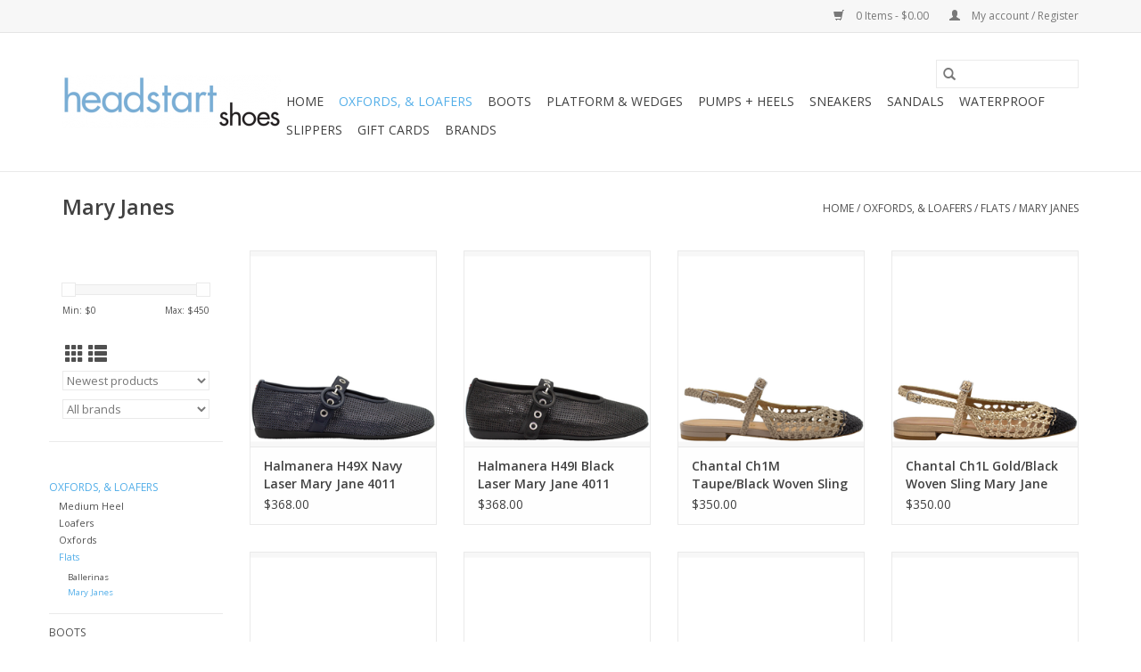

--- FILE ---
content_type: text/html;charset=utf-8
request_url: https://www.headstartshoes.com/oxfords-loafers/flats/mary-janes/
body_size: 8358
content:
<!DOCTYPE html>
<html lang="en">
  <head>
    <meta charset="utf-8"/>
<!-- [START] 'blocks/head.rain' -->
<!--

  (c) 2008-2026 Lightspeed Netherlands B.V.
  http://www.lightspeedhq.com
  Generated: 21-01-2026 @ 15:17:54

-->
<link rel="canonical" href="https://www.headstartshoes.com/oxfords-loafers/flats/mary-janes/"/>
<link rel="alternate" href="https://www.headstartshoes.com/index.rss" type="application/rss+xml" title="New products"/>
<meta name="robots" content="noodp,noydir"/>
<meta property="og:url" content="https://www.headstartshoes.com/oxfords-loafers/flats/mary-janes/?source=facebook"/>
<meta property="og:site_name" content="Head Start Shoes"/>
<meta property="og:title" content="Mary Janes"/>
<meta property="og:description" content="High-end Italian designer footwear in unique styles, offered in a modern boutique setting"/>
<!--[if lt IE 9]>
<script src="https://cdn.shoplightspeed.com/assets/html5shiv.js?2025-02-20"></script>
<![endif]-->
<!-- [END] 'blocks/head.rain' -->
    <title>Mary Janes - Head Start Shoes</title>
    <meta name="description" content="High-end Italian designer footwear in unique styles, offered in a modern boutique setting" />
    <meta name="keywords" content="Mary, Janes, head start shoes, head start, italian shoes, italian footwear, italian boots, italian women&#039;s shoes, philadelphia shoe stores, philadelphia shoes, philadelphia boots, high quality shoes, leather shoes, leather boots, ChieMihara, Ixos, Of" />
    <meta http-equiv="X-UA-Compatible" content="IE=edge,chrome=1">
    <meta name="viewport" content="width=device-width, initial-scale=1.0">
    <meta name="apple-mobile-web-app-capable" content="yes">
    <meta name="apple-mobile-web-app-status-bar-style" content="black">

    <link rel="shortcut icon" href="https://cdn.shoplightspeed.com/shops/642501/themes/3581/v/159588/assets/favicon.ico?20210107202504" type="image/x-icon" />
    <link href='//fonts.googleapis.com/css?family=Open%20Sans:400,300,600' rel='stylesheet' type='text/css'>
    <link href='//fonts.googleapis.com/css?family=Open%20Sans:400,300,600' rel='stylesheet' type='text/css'>
    <link rel="shortcut icon" href="https://cdn.shoplightspeed.com/shops/642501/themes/3581/v/159588/assets/favicon.ico?20210107202504" type="image/x-icon" />
    <link rel="stylesheet" href="https://cdn.shoplightspeed.com/shops/642501/themes/3581/assets/bootstrap-min.css?2021071120321020200921071828" />
    <link rel="stylesheet" href="https://cdn.shoplightspeed.com/shops/642501/themes/3581/assets/style.css?2021071120321020200921071828" />
    <link rel="stylesheet" href="https://cdn.shoplightspeed.com/shops/642501/themes/3581/assets/settings.css?2021071120321020200921071828" />
    <link rel="stylesheet" href="https://cdn.shoplightspeed.com/assets/gui-2-0.css?2025-02-20" />
    <link rel="stylesheet" href="https://cdn.shoplightspeed.com/assets/gui-responsive-2-0.css?2025-02-20" />
    <link rel="stylesheet" href="https://cdn.shoplightspeed.com/shops/642501/themes/3581/assets/custom.css?2021071120321020200921071828" />
    
    <script src="https://cdn.shoplightspeed.com/assets/jquery-1-9-1.js?2025-02-20"></script>
    <script src="https://cdn.shoplightspeed.com/assets/jquery-ui-1-10-1.js?2025-02-20"></script>

    <script type="text/javascript" src="https://cdn.shoplightspeed.com/shops/642501/themes/3581/assets/global.js?2021071120321020200921071828"></script>
		<script type="text/javascript" src="https://cdn.shoplightspeed.com/shops/642501/themes/3581/assets/bootstrap-min.js?2021071120321020200921071828"></script>
    <script type="text/javascript" src="https://cdn.shoplightspeed.com/shops/642501/themes/3581/assets/jcarousel.js?2021071120321020200921071828"></script>
    <script type="text/javascript" src="https://cdn.shoplightspeed.com/assets/gui.js?2025-02-20"></script>
    <script type="text/javascript" src="https://cdn.shoplightspeed.com/assets/gui-responsive-2-0.js?2025-02-20"></script>

    <script type="text/javascript" src="https://cdn.shoplightspeed.com/shops/642501/themes/3581/assets/share42.js?2021071120321020200921071828"></script>

    <!--[if lt IE 9]>
    <link rel="stylesheet" href="https://cdn.shoplightspeed.com/shops/642501/themes/3581/assets/style-ie.css?2021071120321020200921071828" />
    <![endif]-->
    <link rel="stylesheet" media="print" href="https://cdn.shoplightspeed.com/shops/642501/themes/3581/assets/print-min.css?2021071120321020200921071828" />
  </head>
  <body>
    <header>
  <div class="topnav">
    <div class="container">
      
      <div class="right">
        <span role="region" aria-label="Cart">
          <a href="https://www.headstartshoes.com/cart/" title="Cart" class="cart">
            <span class="glyphicon glyphicon-shopping-cart"></span>
            0 Items - $0.00
          </a>
        </span>
        <span>
          <a href="https://www.headstartshoes.com/account/" title="My account" class="my-account">
            <span class="glyphicon glyphicon-user"></span>
                        	My account / Register
                      </a>
        </span>
      </div>
    </div>
  </div>

  <div class="navigation container">
    <div class="align">
      <div class="burger">
        <button type="button" aria-label="Open menu">
          <img src="https://cdn.shoplightspeed.com/shops/642501/themes/3581/assets/hamburger.png?20210623201049" width="32" height="32" alt="Menu">
        </button>
      </div>

              <div class="vertical logo">
          <a href="https://www.headstartshoes.com/" title="High-end Italian designer footwear">
            <img src="https://cdn.shoplightspeed.com/shops/642501/themes/3581/v/159588/assets/logo.png?20210107202504" alt="High-end Italian designer footwear" />
          </a>
        </div>
      
      <nav class="nonbounce desktop vertical">
        <form action="https://www.headstartshoes.com/search/" method="get" id="formSearch" role="search">
          <input type="text" name="q" autocomplete="off" value="" aria-label="Search" />
          <button type="submit" class="search-btn" title="Search">
            <span class="glyphicon glyphicon-search"></span>
          </button>
        </form>
        <ul region="navigation" aria-label=Navigation menu>
          <li class="item home ">
            <a class="itemLink" href="https://www.headstartshoes.com/">Home</a>
          </li>
          
                    	<li class="item sub active">
              <a class="itemLink" href="https://www.headstartshoes.com/oxfords-loafers/" title=" Oxfords, &amp; Loafers">
                 Oxfords, &amp; Loafers
              </a>
                            	<span class="glyphicon glyphicon-play"></span>
                <ul class="subnav">
                                      <li class="subitem">
                      <a class="subitemLink" href="https://www.headstartshoes.com/oxfords-loafers/medium-heel/" title="Medium Heel">Medium Heel</a>
                                          </li>
                	                    <li class="subitem">
                      <a class="subitemLink" href="https://www.headstartshoes.com/oxfords-loafers/loafers/" title="Loafers">Loafers</a>
                                              <ul class="subnav">
                                                      <li class="subitem">
                              <a class="subitemLink" href="https://www.headstartshoes.com/oxfords-loafers/loafers/loafer-medium-heel/" title="Loafer Medium Heel">Loafer Medium Heel</a>
                            </li>
                                                  </ul>
                                          </li>
                	                    <li class="subitem">
                      <a class="subitemLink" href="https://www.headstartshoes.com/oxfords-loafers/oxfords/" title="Oxfords">Oxfords</a>
                                              <ul class="subnav">
                                                      <li class="subitem">
                              <a class="subitemLink" href="https://www.headstartshoes.com/oxfords-loafers/oxfords/oxford-tread-sole/" title="Oxford Tread Sole">Oxford Tread Sole</a>
                            </li>
                                                  </ul>
                                          </li>
                	                    <li class="subitem">
                      <a class="subitemLink" href="https://www.headstartshoes.com/oxfords-loafers/flats/" title="Flats">Flats</a>
                                              <ul class="subnav">
                                                      <li class="subitem">
                              <a class="subitemLink" href="https://www.headstartshoes.com/oxfords-loafers/flats/ballerinas/" title="Ballerinas">Ballerinas</a>
                            </li>
                                                      <li class="subitem">
                              <a class="subitemLink" href="https://www.headstartshoes.com/oxfords-loafers/flats/mary-janes/" title="Mary Janes">Mary Janes</a>
                            </li>
                                                  </ul>
                                          </li>
                	              	</ul>
                          </li>
                    	<li class="item sub">
              <a class="itemLink" href="https://www.headstartshoes.com/boots/" title="Boots">
                Boots
              </a>
                            	<span class="glyphicon glyphicon-play"></span>
                <ul class="subnav">
                                      <li class="subitem">
                      <a class="subitemLink" href="https://www.headstartshoes.com/boots/ankle-boots/" title="Ankle Boots">Ankle Boots</a>
                                          </li>
                	                    <li class="subitem">
                      <a class="subitemLink" href="https://www.headstartshoes.com/boots/mid-calf-boots/" title="Mid-Calf Boots">Mid-Calf Boots</a>
                                          </li>
                	                    <li class="subitem">
                      <a class="subitemLink" href="https://www.headstartshoes.com/boots/lace-up-boots/" title="Lace up boots ">Lace up boots </a>
                                          </li>
                	                    <li class="subitem">
                      <a class="subitemLink" href="https://www.headstartshoes.com/boots/knee-boots/" title="Knee Boots">Knee Boots</a>
                                          </li>
                	                    <li class="subitem">
                      <a class="subitemLink" href="https://www.headstartshoes.com/boots/chelsea-boot/" title="Chelsea Boot">Chelsea Boot</a>
                                          </li>
                	                    <li class="subitem">
                      <a class="subitemLink" href="https://www.headstartshoes.com/boots/over-the-knee-boots/" title="Over The Knee Boots">Over The Knee Boots</a>
                                          </li>
                	                    <li class="subitem">
                      <a class="subitemLink" href="https://www.headstartshoes.com/boots/western-boots/" title="Western Boots">Western Boots</a>
                                          </li>
                	                    <li class="subitem">
                      <a class="subitemLink" href="https://www.headstartshoes.com/boots/tread-soles/" title="Tread Soles">Tread Soles</a>
                                          </li>
                	                    <li class="subitem">
                      <a class="subitemLink" href="https://www.headstartshoes.com/boots/kitten-heel-boots/" title="Kitten Heel Boots">Kitten Heel Boots</a>
                                          </li>
                	              	</ul>
                          </li>
                    	<li class="item sub">
              <a class="itemLink" href="https://www.headstartshoes.com/platform-wedges/" title="Platform &amp; Wedges">
                Platform &amp; Wedges
              </a>
                            	<span class="glyphicon glyphicon-play"></span>
                <ul class="subnav">
                                      <li class="subitem">
                      <a class="subitemLink" href="https://www.headstartshoes.com/platform-wedges/wedge/" title="Wedge">Wedge</a>
                                              <ul class="subnav">
                                                      <li class="subitem">
                              <a class="subitemLink" href="https://www.headstartshoes.com/platform-wedges/wedge/fisherman-wedge-sling-back/" title="Fisherman Wedge Sling Back">Fisherman Wedge Sling Back</a>
                            </li>
                                                      <li class="subitem">
                              <a class="subitemLink" href="https://www.headstartshoes.com/platform-wedges/wedge/buckled-wedge/" title="Buckled Wedge">Buckled Wedge</a>
                            </li>
                                                  </ul>
                                          </li>
                	                    <li class="subitem">
                      <a class="subitemLink" href="https://www.headstartshoes.com/platform-wedges/platform/" title="Platform">Platform</a>
                                              <ul class="subnav">
                                                      <li class="subitem">
                              <a class="subitemLink" href="https://www.headstartshoes.com/platform-wedges/platform/platform-loafers/" title="Platform Loafers">Platform Loafers</a>
                            </li>
                                                      <li class="subitem">
                              <a class="subitemLink" href="https://www.headstartshoes.com/platform-wedges/platform/platform-sandals/" title="Platform Sandals">Platform Sandals</a>
                            </li>
                                                      <li class="subitem">
                              <a class="subitemLink" href="https://www.headstartshoes.com/platform-wedges/platform/platform-mules/" title="Platform Mules">Platform Mules</a>
                            </li>
                                                      <li class="subitem">
                              <a class="subitemLink" href="https://www.headstartshoes.com/platform-wedges/platform/platform-ankle-boots/" title="Platform Ankle Boots">Platform Ankle Boots</a>
                            </li>
                                                  </ul>
                                          </li>
                	                    <li class="subitem">
                      <a class="subitemLink" href="https://www.headstartshoes.com/platform-wedges/flatform/" title="Flatform">Flatform</a>
                                          </li>
                	              	</ul>
                          </li>
                    	<li class="item sub">
              <a class="itemLink" href="https://www.headstartshoes.com/pumps-heels/" title="Pumps + Heels">
                Pumps + Heels
              </a>
                            	<span class="glyphicon glyphicon-play"></span>
                <ul class="subnav">
                                      <li class="subitem">
                      <a class="subitemLink" href="https://www.headstartshoes.com/pumps-heels/mary-janes/" title="Mary Janes">Mary Janes</a>
                                          </li>
                	                    <li class="subitem">
                      <a class="subitemLink" href="https://www.headstartshoes.com/pumps-heels/low-heel/" title="Low Heel ">Low Heel </a>
                                          </li>
                	                    <li class="subitem">
                      <a class="subitemLink" href="https://www.headstartshoes.com/pumps-heels/mid-heel/" title="Mid Heel">Mid Heel</a>
                                          </li>
                	                    <li class="subitem">
                      <a class="subitemLink" href="https://www.headstartshoes.com/pumps-heels/sling-back/" title="Sling Back">Sling Back</a>
                                          </li>
                	                    <li class="subitem">
                      <a class="subitemLink" href="https://www.headstartshoes.com/pumps-heels/high-heel/" title="High Heel">High Heel</a>
                                          </li>
                	                    <li class="subitem">
                      <a class="subitemLink" href="https://www.headstartshoes.com/pumps-heels/kitten-heel-pumps/" title="Kitten Heel Pumps">Kitten Heel Pumps</a>
                                          </li>
                	              	</ul>
                          </li>
                    	<li class="item">
              <a class="itemLink" href="https://www.headstartshoes.com/sneakers/" title="Sneakers">
                Sneakers
              </a>
                          </li>
                    	<li class="item sub">
              <a class="itemLink" href="https://www.headstartshoes.com/sandals/" title="Sandals">
                Sandals
              </a>
                            	<span class="glyphicon glyphicon-play"></span>
                <ul class="subnav">
                                      <li class="subitem">
                      <a class="subitemLink" href="https://www.headstartshoes.com/sandals/medium-heel-sandal/" title="Medium Heel Sandal">Medium Heel Sandal</a>
                                              <ul class="subnav">
                                                      <li class="subitem">
                              <a class="subitemLink" href="https://www.headstartshoes.com/sandals/medium-heel-sandal/fisherman/" title="Fisherman">Fisherman</a>
                            </li>
                                                  </ul>
                                          </li>
                	                    <li class="subitem">
                      <a class="subitemLink" href="https://www.headstartshoes.com/sandals/mules/" title="Mules">Mules</a>
                                              <ul class="subnav">
                                                      <li class="subitem">
                              <a class="subitemLink" href="https://www.headstartshoes.com/sandals/mules/mule-with-heel/" title="Mule With Heel">Mule With Heel</a>
                            </li>
                                                  </ul>
                                          </li>
                	                    <li class="subitem">
                      <a class="subitemLink" href="https://www.headstartshoes.com/sandals/flat-sandal/" title="Flat Sandal">Flat Sandal</a>
                                              <ul class="subnav">
                                                      <li class="subitem">
                              <a class="subitemLink" href="https://www.headstartshoes.com/sandals/flat-sandal/ankle-strap-sandal/" title="Ankle Strap Sandal">Ankle Strap Sandal</a>
                            </li>
                                                      <li class="subitem">
                              <a class="subitemLink" href="https://www.headstartshoes.com/sandals/flat-sandal/footbed-sandal/" title="Footbed Sandal">Footbed Sandal</a>
                            </li>
                                                      <li class="subitem">
                              <a class="subitemLink" href="https://www.headstartshoes.com/sandals/flat-sandal/slingback-sandal/" title="Slingback Sandal">Slingback Sandal</a>
                            </li>
                                                      <li class="subitem">
                              <a class="subitemLink" href="https://www.headstartshoes.com/sandals/flat-sandal/fisherman/" title="Fisherman">Fisherman</a>
                            </li>
                                                  </ul>
                                          </li>
                	                    <li class="subitem">
                      <a class="subitemLink" href="https://www.headstartshoes.com/sandals/gladiator/" title="Gladiator">Gladiator</a>
                                          </li>
                	                    <li class="subitem">
                      <a class="subitemLink" href="https://www.headstartshoes.com/sandals/tread-sole-sandal/" title="Tread Sole Sandal">Tread Sole Sandal</a>
                                          </li>
                	              	</ul>
                          </li>
                    	<li class="item">
              <a class="itemLink" href="https://www.headstartshoes.com/waterproof/" title="Waterproof">
                Waterproof
              </a>
                          </li>
                    	<li class="item">
              <a class="itemLink" href="https://www.headstartshoes.com/slippers/" title="Slippers">
                Slippers
              </a>
                          </li>
          
                    <li class="item">
            <a class="itemLink" href="https://www.headstartshoes.com/giftcard/" title="Gift cards">Gift cards</a>
          </li>
          
          
                    	          		<li class="footerbrands item">
                <a class="itemLink" href="https://www.headstartshoes.com/brands/" title="Brands">
                  Brands
                </a>
          		</li>
          	          
                  </ul>

        <span class="glyphicon glyphicon-remove"></span>
      </nav>
    </div>
  </div>
</header>

    <div class="wrapper">
      <div class="container content" role="main">
                <div class="page-title row">
  <div class="col-sm-6 col-md-6">
    <h1>Mary Janes</h1>
  </div>
  <div class="col-sm-6 col-md-6 breadcrumbs text-right" role="nav" aria-label="Breadcrumbs">
  <a href="https://www.headstartshoes.com/" title="Home">Home</a>

      / <a href="https://www.headstartshoes.com/oxfords-loafers/" > Oxfords, &amp; Loafers</a>
      / <a href="https://www.headstartshoes.com/oxfords-loafers/flats/" >Flats</a>
      / <a href="https://www.headstartshoes.com/oxfords-loafers/flats/mary-janes/" aria-current="true">Mary Janes</a>
  </div>

  </div>
<div class="products row">
  <div class="col-md-2 sidebar" role="complementary">
    <div class="row sort">
      <form action="https://www.headstartshoes.com/oxfords-loafers/flats/mary-janes/" method="get" id="filter_form" class="col-xs-12 col-sm-12">
        <input type="hidden" name="mode" value="grid" id="filter_form_mode" />
        <input type="hidden" name="limit" value="24" id="filter_form_limit" />
        <input type="hidden" name="sort" value="newest" id="filter_form_sort" />
        <input type="hidden" name="max" value="450" id="filter_form_max" />
        <input type="hidden" name="min" value="0" id="filter_form_min" />

        <div class="price-filter" aria-hidden="true">
          <div class="sidebar-filter-slider">
            <div id="collection-filter-price"></div>
          </div>
          <div class="price-filter-range clear">
            <div class="min">Min: $<span>0</span></div>
            <div class="max">Max: $<span>450</span></div>
          </div>
        </div>

        <div class="modes hidden-xs hidden-sm">
          <a href="?mode=grid" aria-label="Grid view"><i class="glyphicon glyphicon-th" role="presentation"></i></a>
          <a href="?mode=list" aria-label="List view"><i class="glyphicon glyphicon-th-list" role="presentation"></i></a>
        </div>

        <select name="sort" onchange="$('#formSortModeLimit').submit();" aria-label="Sort by">
                    	<option value="default">Default</option>
                    	<option value="popular">Popularity</option>
                    	<option value="newest" selected="selected">Newest products</option>
                    	<option value="lowest">Lowest price</option>
                    	<option value="highest">Highest price</option>
                    	<option value="asc">Name ascending</option>
                    	<option value="desc">Name descending</option>
                  </select>

                  <select name="brand" aria-label="Filter by Brand">
                        	<option value="0" selected="selected">All brands</option>
                        	<option value="3758736">Chantal</option>
                        	<option value="2100566">Halmanera</option>
                        	<option value="2100561">MaraBini</option>
                        	<option value="2100552">Moma</option>
                        	<option value="2100568">Now</option>
                      </select>
        
              </form>
  	</div>

    			<div class="row" role="navigation" aria-label="Categories">
				<ul>
  				    				<li class="item">
              <span class="arrow"></span>
              <a href="https://www.headstartshoes.com/oxfords-loafers/" class="itemLink active" aria-current="true" title=" Oxfords, &amp; Loafers">
                 Oxfords, &amp; Loafers               </a>

                  						<ul class="subnav">
      						      							<li class="subitem">
                      <span class="arrow "></span>
                      <a href="https://www.headstartshoes.com/oxfords-loafers/medium-heel/" class="subitemLink"  title="Medium Heel">
                        Medium Heel                       </a>
        							      							</li>
      						      							<li class="subitem">
                      <span class="arrow "></span>
                      <a href="https://www.headstartshoes.com/oxfords-loafers/loafers/" class="subitemLink"  title="Loafers">
                        Loafers                       </a>
        							      							</li>
      						      							<li class="subitem">
                      <span class="arrow "></span>
                      <a href="https://www.headstartshoes.com/oxfords-loafers/oxfords/" class="subitemLink"  title="Oxfords">
                        Oxfords                       </a>
        							      							</li>
      						      							<li class="subitem">
                      <span class="arrow "></span>
                      <a href="https://www.headstartshoes.com/oxfords-loafers/flats/" class="subitemLink active" aria-current="true" title="Flats">
                        Flats                       </a>
        							        								<ul class="subnav">
          								          									<li class="subitem">
                              <span class="arrow "></span>
                              <a href="https://www.headstartshoes.com/oxfords-loafers/flats/ballerinas/" class="subitemLink"  title="Ballerinas">
                                Ballerinas                               </a>
                          	</li>
          								          									<li class="subitem">
                              <span class="arrow "></span>
                              <a href="https://www.headstartshoes.com/oxfords-loafers/flats/mary-janes/" class="subitemLink active" aria-current="true" title="Mary Janes">
                                Mary Janes                               </a>
                          	</li>
          								        								</ul>
        							      							</li>
      						    						</ul>
    					    				</li>
  				    				<li class="item">
              <span class="arrow"></span>
              <a href="https://www.headstartshoes.com/boots/" class="itemLink"  title="Boots">
                Boots               </a>

                  				</li>
  				    				<li class="item">
              <span class="arrow"></span>
              <a href="https://www.headstartshoes.com/platform-wedges/" class="itemLink"  title="Platform &amp; Wedges">
                Platform &amp; Wedges               </a>

                  				</li>
  				    				<li class="item">
              <span class="arrow"></span>
              <a href="https://www.headstartshoes.com/pumps-heels/" class="itemLink"  title="Pumps + Heels">
                Pumps + Heels               </a>

                  				</li>
  				    				<li class="item">
              <span class="arrow"></span>
              <a href="https://www.headstartshoes.com/sneakers/" class="itemLink"  title="Sneakers">
                Sneakers               </a>

                  				</li>
  				    				<li class="item">
              <span class="arrow"></span>
              <a href="https://www.headstartshoes.com/sandals/" class="itemLink"  title="Sandals">
                Sandals               </a>

                  				</li>
  				    				<li class="item">
              <span class="arrow"></span>
              <a href="https://www.headstartshoes.com/waterproof/" class="itemLink"  title="Waterproof">
                Waterproof               </a>

                  				</li>
  				    				<li class="item">
              <span class="arrow"></span>
              <a href="https://www.headstartshoes.com/slippers/" class="itemLink"  title="Slippers">
                Slippers               </a>

                  				</li>
  				  			</ul>
      </div>
		  </div>

  <div class="col-sm-12 col-md-10" role="region" aria-label="Product Listing">
        	<div class="product col-xs-6 col-sm-3 col-md-3">
  <div class="image-wrap">
    <a href="https://www.headstartshoes.com/halmanera-h49x-navy-laser-mary-jane-4011.html" title="Halmanera Halmanera H49X Navy Laser Mary Jane 4011">
                              <img src="https://cdn.shoplightspeed.com/shops/642501/files/70177132/262x276x2/halmanera-halmanera-h49x-navy-laser-mary-jane-4011.jpg" width="262" height="276" alt="Halmanera Halmanera H49X Navy Laser Mary Jane 4011" title="Halmanera Halmanera H49X Navy Laser Mary Jane 4011" />
                </a>

    <div class="description text-center">
      <a href="https://www.headstartshoes.com/halmanera-h49x-navy-laser-mary-jane-4011.html" title="Halmanera Halmanera H49X Navy Laser Mary Jane 4011">
                <div class="text">
                    Halmanera H49X Navy Laser Mary Jane 4011
                  </div>
      </a>
      <a href="https://www.headstartshoes.com/cart/add/112095870/" class="cart">Add to cart</a>    </div>
  </div>

  <div class="info">
    <a href="https://www.headstartshoes.com/halmanera-h49x-navy-laser-mary-jane-4011.html" title="Halmanera Halmanera H49X Navy Laser Mary Jane 4011" class="title">
        Halmanera H49X Navy Laser Mary Jane 4011     </a>

    <div class="left">
    
    $368.00 
   </div>
         </div>
</div>



        	<div class="product col-xs-6 col-sm-3 col-md-3">
  <div class="image-wrap">
    <a href="https://www.headstartshoes.com/halmanera-h49i-black-laser-mary-jane-4011.html" title="Halmanera Halmanera H49I Black Laser Mary Jane 4011">
                              <img src="https://cdn.shoplightspeed.com/shops/642501/files/69745236/262x276x2/halmanera-halmanera-h49i-black-laser-mary-jane-401.jpg" width="262" height="276" alt="Halmanera Halmanera H49I Black Laser Mary Jane 4011" title="Halmanera Halmanera H49I Black Laser Mary Jane 4011" />
                </a>

    <div class="description text-center">
      <a href="https://www.headstartshoes.com/halmanera-h49i-black-laser-mary-jane-4011.html" title="Halmanera Halmanera H49I Black Laser Mary Jane 4011">
                <div class="text">
                    Halmanera H49I Black Laser Mary Jane 4011
                  </div>
      </a>
      <a href="https://www.headstartshoes.com/cart/add/112095566/" class="cart">Add to cart</a>    </div>
  </div>

  <div class="info">
    <a href="https://www.headstartshoes.com/halmanera-h49i-black-laser-mary-jane-4011.html" title="Halmanera Halmanera H49I Black Laser Mary Jane 4011" class="title">
        Halmanera H49I Black Laser Mary Jane 4011     </a>

    <div class="left">
    
    $368.00 
   </div>
         </div>
</div>


<div class="clearfix visible-xs"></div>

        	<div class="product col-xs-6 col-sm-3 col-md-3">
  <div class="image-wrap">
    <a href="https://www.headstartshoes.com/chantal-ch1l-black-woven-sling-mary-jane-2623.html" title="Chantal Chantal Ch1M Taupe/Black Woven Sling Mary Jane 2623">
                              <img src="https://cdn.shoplightspeed.com/shops/642501/files/69867599/262x276x2/chantal-chantal-ch1m-taupe-black-woven-sling-mary.jpg" width="262" height="276" alt="Chantal Chantal Ch1M Taupe/Black Woven Sling Mary Jane 2623" title="Chantal Chantal Ch1M Taupe/Black Woven Sling Mary Jane 2623" />
                </a>

    <div class="description text-center">
      <a href="https://www.headstartshoes.com/chantal-ch1l-black-woven-sling-mary-jane-2623.html" title="Chantal Chantal Ch1M Taupe/Black Woven Sling Mary Jane 2623">
                <div class="text">
                    Chantal Ch1M Taupe/Black Woven Sling Mary Jane 2623
                  </div>
      </a>
      <a href="https://www.headstartshoes.com/cart/add/111718641/" class="cart">Add to cart</a>    </div>
  </div>

  <div class="info">
    <a href="https://www.headstartshoes.com/chantal-ch1l-black-woven-sling-mary-jane-2623.html" title="Chantal Chantal Ch1M Taupe/Black Woven Sling Mary Jane 2623" class="title">
        Chantal Ch1M Taupe/Black Woven Sling Mary Jane 2623     </a>

    <div class="left">
    
    $350.00 
   </div>
         </div>
</div>



        	<div class="product col-xs-6 col-sm-3 col-md-3">
  <div class="image-wrap">
    <a href="https://www.headstartshoes.com/chantal-ch1l-gold-black-woven-sling-mary-jane-2623.html" title="Chantal Chantal Ch1L Gold/Black Woven Sling Mary Jane 2623">
                              <img src="https://cdn.shoplightspeed.com/shops/642501/files/69867592/262x276x2/chantal-chantal-ch1l-gold-black-woven-sling-mary-j.jpg" width="262" height="276" alt="Chantal Chantal Ch1L Gold/Black Woven Sling Mary Jane 2623" title="Chantal Chantal Ch1L Gold/Black Woven Sling Mary Jane 2623" />
                </a>

    <div class="description text-center">
      <a href="https://www.headstartshoes.com/chantal-ch1l-gold-black-woven-sling-mary-jane-2623.html" title="Chantal Chantal Ch1L Gold/Black Woven Sling Mary Jane 2623">
                <div class="text">
                    Chantal Ch1L Gold/Black Woven Sling Mary Jane 2623
                  </div>
      </a>
      <a href="https://www.headstartshoes.com/cart/add/111718495/" class="cart">Add to cart</a>    </div>
  </div>

  <div class="info">
    <a href="https://www.headstartshoes.com/chantal-ch1l-gold-black-woven-sling-mary-jane-2623.html" title="Chantal Chantal Ch1L Gold/Black Woven Sling Mary Jane 2623" class="title">
        Chantal Ch1L Gold/Black Woven Sling Mary Jane 2623     </a>

    <div class="left">
    
    $350.00 
   </div>
         </div>
</div>


<div class="clearfix"></div>

        	<div class="product col-xs-6 col-sm-3 col-md-3">
  <div class="image-wrap">
    <a href="https://www.headstartshoes.com/chantal-ch1k-milk-black-woven-sling-mary-jane-2623.html" title="Chantal Chantal Ch1K Milk/Black Woven Sling Mary Jane 2623">
                              <img src="https://cdn.shoplightspeed.com/shops/642501/files/69867589/262x276x2/chantal-chantal-ch1k-milk-black-woven-sling-mary-j.jpg" width="262" height="276" alt="Chantal Chantal Ch1K Milk/Black Woven Sling Mary Jane 2623" title="Chantal Chantal Ch1K Milk/Black Woven Sling Mary Jane 2623" />
                </a>

    <div class="description text-center">
      <a href="https://www.headstartshoes.com/chantal-ch1k-milk-black-woven-sling-mary-jane-2623.html" title="Chantal Chantal Ch1K Milk/Black Woven Sling Mary Jane 2623">
                <div class="text">
                    Chantal Ch1K Milk/Black Woven Sling Mary Jane 2623
                  </div>
      </a>
      <a href="https://www.headstartshoes.com/cart/add/111718375/" class="cart">Add to cart</a>    </div>
  </div>

  <div class="info">
    <a href="https://www.headstartshoes.com/chantal-ch1k-milk-black-woven-sling-mary-jane-2623.html" title="Chantal Chantal Ch1K Milk/Black Woven Sling Mary Jane 2623" class="title">
        Chantal Ch1K Milk/Black Woven Sling Mary Jane 2623     </a>

    <div class="left">
    
    $350.00 
   </div>
         </div>
</div>



        	<div class="product col-xs-6 col-sm-3 col-md-3">
  <div class="image-wrap">
    <a href="https://www.headstartshoes.com/now-n45r-black-patent-asymmetric-flat-mary-jane-91.html" title="Now Now N45R Black Patent Asymmetric Flat Mary Jane 9143">
                              <img src="https://cdn.shoplightspeed.com/shops/642501/files/68824326/262x276x2/now-now-n45r-black-patent-asymmetric-flat-mary-jan.jpg" width="262" height="276" alt="Now Now N45R Black Patent Asymmetric Flat Mary Jane 9143" title="Now Now N45R Black Patent Asymmetric Flat Mary Jane 9143" />
                </a>

    <div class="description text-center">
      <a href="https://www.headstartshoes.com/now-n45r-black-patent-asymmetric-flat-mary-jane-91.html" title="Now Now N45R Black Patent Asymmetric Flat Mary Jane 9143">
                <div class="text">
                    Now N45R Black Patent Asymmetric Flat Mary Jane 9143
                  </div>
      </a>
      <a href="https://www.headstartshoes.com/cart/add/110639897/" class="cart">Add to cart</a>    </div>
  </div>

  <div class="info">
    <a href="https://www.headstartshoes.com/now-n45r-black-patent-asymmetric-flat-mary-jane-91.html" title="Now Now N45R Black Patent Asymmetric Flat Mary Jane 9143" class="title">
        Now N45R Black Patent Asymmetric Flat Mary Jane 9143     </a>

    <div class="left">
    
    $340.00 
   </div>
         </div>
</div>


<div class="clearfix visible-xs"></div>

        	<div class="product col-xs-6 col-sm-3 col-md-3">
  <div class="image-wrap">
    <a href="https://www.headstartshoes.com/halmanera-h49m-ivory-glaze-sling-mary-jane-flat-40.html" title="Halmanera Halmanera H49M OffWhite Glaze Sling Mary Jane Flat 4014">
                              <img src="https://cdn.shoplightspeed.com/shops/642501/files/68803277/262x276x2/halmanera-halmanera-h49m-offwhite-glaze-sling-mary.jpg" width="262" height="276" alt="Halmanera Halmanera H49M OffWhite Glaze Sling Mary Jane Flat 4014" title="Halmanera Halmanera H49M OffWhite Glaze Sling Mary Jane Flat 4014" />
                </a>

    <div class="description text-center">
      <a href="https://www.headstartshoes.com/halmanera-h49m-ivory-glaze-sling-mary-jane-flat-40.html" title="Halmanera Halmanera H49M OffWhite Glaze Sling Mary Jane Flat 4014">
                <div class="text">
                    Halmanera H49M OffWhite Glaze Sling Mary Jane Flat 4014
                  </div>
      </a>
      <a href="https://www.headstartshoes.com/cart/add/110611277/" class="cart">Add to cart</a>    </div>
  </div>

  <div class="info">
    <a href="https://www.headstartshoes.com/halmanera-h49m-ivory-glaze-sling-mary-jane-flat-40.html" title="Halmanera Halmanera H49M OffWhite Glaze Sling Mary Jane Flat 4014" class="title">
        Halmanera H49M OffWhite Glaze Sling Mary Jane Flat 4014     </a>

    <div class="left">
    
    $365.00 
   </div>
         </div>
</div>



        	<div class="product col-xs-6 col-sm-3 col-md-3">
  <div class="image-wrap">
    <a href="https://www.headstartshoes.com/halmanera-h49l-black-glaze-sling-mary-jane-flat-40.html" title="Halmanera Halmanera H49L Black Glaze Sling Mary Jane Flat 4014">
                              <img src="https://cdn.shoplightspeed.com/shops/642501/files/68803261/262x276x2/halmanera-halmanera-h49l-black-glaze-sling-mary-ja.jpg" width="262" height="276" alt="Halmanera Halmanera H49L Black Glaze Sling Mary Jane Flat 4014" title="Halmanera Halmanera H49L Black Glaze Sling Mary Jane Flat 4014" />
                </a>

    <div class="description text-center">
      <a href="https://www.headstartshoes.com/halmanera-h49l-black-glaze-sling-mary-jane-flat-40.html" title="Halmanera Halmanera H49L Black Glaze Sling Mary Jane Flat 4014">
                <div class="text">
                    Halmanera H49L Black Glaze Sling Mary Jane Flat 4014
                  </div>
      </a>
      <a href="https://www.headstartshoes.com/cart/add/110571306/" class="cart">Add to cart</a>    </div>
  </div>

  <div class="info">
    <a href="https://www.headstartshoes.com/halmanera-h49l-black-glaze-sling-mary-jane-flat-40.html" title="Halmanera Halmanera H49L Black Glaze Sling Mary Jane Flat 4014" class="title">
        Halmanera H49L Black Glaze Sling Mary Jane Flat 4014     </a>

    <div class="left">
    
    $365.00 
   </div>
         </div>
</div>


<div class="clearfix"></div>

        	<div class="product col-xs-6 col-sm-3 col-md-3">
  <div class="image-wrap">
    <a href="https://www.headstartshoes.com/halmanera-h49k-navy-square-toe-mary-jane-flat-4013.html" title="Halmanera Halmanera H49K Navy Square Toe Mary Jane Flat 4013">
                              <img src="https://cdn.shoplightspeed.com/shops/642501/files/68803245/262x276x2/halmanera-halmanera-h49k-navy-square-toe-mary-jane.jpg" width="262" height="276" alt="Halmanera Halmanera H49K Navy Square Toe Mary Jane Flat 4013" title="Halmanera Halmanera H49K Navy Square Toe Mary Jane Flat 4013" />
                </a>

    <div class="description text-center">
      <a href="https://www.headstartshoes.com/halmanera-h49k-navy-square-toe-mary-jane-flat-4013.html" title="Halmanera Halmanera H49K Navy Square Toe Mary Jane Flat 4013">
                <div class="text">
                    Halmanera H49K Navy Square Toe Mary Jane Flat 4013
                  </div>
      </a>
      <a href="https://www.headstartshoes.com/cart/add/110564422/" class="cart">Add to cart</a>    </div>
  </div>

  <div class="info">
    <a href="https://www.headstartshoes.com/halmanera-h49k-navy-square-toe-mary-jane-flat-4013.html" title="Halmanera Halmanera H49K Navy Square Toe Mary Jane Flat 4013" class="title">
        Halmanera H49K Navy Square Toe Mary Jane Flat 4013     </a>

    <div class="left">
    
    $365.00 
   </div>
         </div>
</div>



        	<div class="product col-xs-6 col-sm-3 col-md-3">
  <div class="image-wrap">
    <a href="https://www.headstartshoes.com/moma-ma11u-pale-gold-mary-jane-ballerina-3652.html" title="Moma Moma MA11U Pale Gold Mary Jane Ballerina 3652">
               <div class="sale-new">
        Sale
      </div>
                           <img src="https://cdn.shoplightspeed.com/shops/642501/files/68827954/262x276x2/moma-moma-ma11u-pale-gold-mary-jane-ballerina-3652.jpg" width="262" height="276" alt="Moma Moma MA11U Pale Gold Mary Jane Ballerina 3652" title="Moma Moma MA11U Pale Gold Mary Jane Ballerina 3652" />
                </a>

    <div class="description text-center">
      <a href="https://www.headstartshoes.com/moma-ma11u-pale-gold-mary-jane-ballerina-3652.html" title="Moma Moma MA11U Pale Gold Mary Jane Ballerina 3652">
                <div class="text">
                    Moma MA11U Pale Gold Mary Jane Ballerina 3652
                  </div>
      </a>
      <a href="https://www.headstartshoes.com/cart/add/110532672/" class="cart">Add to cart</a>    </div>
  </div>

  <div class="info">
    <a href="https://www.headstartshoes.com/moma-ma11u-pale-gold-mary-jane-ballerina-3652.html" title="Moma Moma MA11U Pale Gold Mary Jane Ballerina 3652" class="title">
        Moma MA11U Pale Gold Mary Jane Ballerina 3652     </a>

    <div class="left">
          <span class="old-price">$398.00</span>
          </div>
        <div class="right">
    
    $298.50 
   </div>
         </div>
</div>


<div class="clearfix visible-xs"></div>

        	<div class="product col-xs-6 col-sm-3 col-md-3">
  <div class="image-wrap">
    <a href="https://www.headstartshoes.com/halmanera-h49g-black-lazer-flat-mary-jane-4009.html" title="Halmanera Halmanera H49G Black Lazer Flat Mary Jane 4009">
                              <img src="https://cdn.shoplightspeed.com/shops/642501/files/68790662/262x276x2/halmanera-halmanera-h49g-black-lazer-flat-mary-jan.jpg" width="262" height="276" alt="Halmanera Halmanera H49G Black Lazer Flat Mary Jane 4009" title="Halmanera Halmanera H49G Black Lazer Flat Mary Jane 4009" />
                </a>

    <div class="description text-center">
      <a href="https://www.headstartshoes.com/halmanera-h49g-black-lazer-flat-mary-jane-4009.html" title="Halmanera Halmanera H49G Black Lazer Flat Mary Jane 4009">
                <div class="text">
                    Halmanera H49G Black Lazer Flat Mary Jane 4009
                  </div>
      </a>
      <a href="https://www.headstartshoes.com/cart/add/110503247/" class="cart">Add to cart</a>    </div>
  </div>

  <div class="info">
    <a href="https://www.headstartshoes.com/halmanera-h49g-black-lazer-flat-mary-jane-4009.html" title="Halmanera Halmanera H49G Black Lazer Flat Mary Jane 4009" class="title">
        Halmanera H49G Black Lazer Flat Mary Jane 4009     </a>

    <div class="left">
    
    $450.00 
   </div>
         </div>
</div>



        	<div class="product col-xs-6 col-sm-3 col-md-3">
  <div class="image-wrap">
    <a href="https://www.headstartshoes.com/halmanera-h49f-red-lazer-flat-mary-jane-4009.html" title="Halmanera Halmanera H49F Red Lazer Flat Mary Jane 4009">
                              <img src="https://cdn.shoplightspeed.com/shops/642501/files/68790657/262x276x2/halmanera-halmanera-h49f-red-lazer-flat-mary-jane.jpg" width="262" height="276" alt="Halmanera Halmanera H49F Red Lazer Flat Mary Jane 4009" title="Halmanera Halmanera H49F Red Lazer Flat Mary Jane 4009" />
                </a>

    <div class="description text-center">
      <a href="https://www.headstartshoes.com/halmanera-h49f-red-lazer-flat-mary-jane-4009.html" title="Halmanera Halmanera H49F Red Lazer Flat Mary Jane 4009">
                <div class="text">
                    Halmanera H49F Red Lazer Flat Mary Jane 4009
                  </div>
      </a>
      <a href="https://www.headstartshoes.com/cart/add/110499429/" class="cart">Add to cart</a>    </div>
  </div>

  <div class="info">
    <a href="https://www.headstartshoes.com/halmanera-h49f-red-lazer-flat-mary-jane-4009.html" title="Halmanera Halmanera H49F Red Lazer Flat Mary Jane 4009" class="title">
        Halmanera H49F Red Lazer Flat Mary Jane 4009     </a>

    <div class="left">
    
    $450.00 
   </div>
         </div>
</div>


<div class="clearfix"></div>

        	<div class="product col-xs-6 col-sm-3 col-md-3">
  <div class="image-wrap">
    <a href="https://www.headstartshoes.com/halmanera-h49b-silver-flat-double-strap-mary-jane.html" title="Halmanera Halmanera H49B Silver Flat Double Strap Mary Jane 4006">
                              <img src="https://cdn.shoplightspeed.com/shops/642501/files/68789321/262x276x2/halmanera-halmanera-h49b-silver-flat-double-strap.jpg" width="262" height="276" alt="Halmanera Halmanera H49B Silver Flat Double Strap Mary Jane 4006" title="Halmanera Halmanera H49B Silver Flat Double Strap Mary Jane 4006" />
                </a>

    <div class="description text-center">
      <a href="https://www.headstartshoes.com/halmanera-h49b-silver-flat-double-strap-mary-jane.html" title="Halmanera Halmanera H49B Silver Flat Double Strap Mary Jane 4006">
                <div class="text">
                    Halmanera H49B Silver Flat Double Strap Mary Jane 4006
                  </div>
      </a>
      <a href="https://www.headstartshoes.com/cart/add/110472383/" class="cart">Add to cart</a>    </div>
  </div>

  <div class="info">
    <a href="https://www.headstartshoes.com/halmanera-h49b-silver-flat-double-strap-mary-jane.html" title="Halmanera Halmanera H49B Silver Flat Double Strap Mary Jane 4006" class="title">
        Halmanera H49B Silver Flat Double Strap Mary Jane 4006     </a>

    <div class="left">
    
    $374.00 
   </div>
         </div>
</div>



        	<div class="product col-xs-6 col-sm-3 col-md-3">
  <div class="image-wrap">
    <a href="https://www.headstartshoes.com/now-n45s-gold-asymmetric-flat-mary-jane-9143.html" title="Now Now N45S Gold  Asymmetric Flat Mary Jane 9143">
                              <img src="https://cdn.shoplightspeed.com/shops/642501/files/68785813/262x276x2/now-now-n45s-gold-asymmetric-flat-mary-jane-9143.jpg" width="262" height="276" alt="Now Now N45S Gold  Asymmetric Flat Mary Jane 9143" title="Now Now N45S Gold  Asymmetric Flat Mary Jane 9143" />
                </a>

    <div class="description text-center">
      <a href="https://www.headstartshoes.com/now-n45s-gold-asymmetric-flat-mary-jane-9143.html" title="Now Now N45S Gold  Asymmetric Flat Mary Jane 9143">
                <div class="text">
                    Now N45S Gold  Asymmetric Flat Mary Jane 9143
                  </div>
      </a>
      <a href="https://www.headstartshoes.com/cart/add/110242238/" class="cart">Add to cart</a>    </div>
  </div>

  <div class="info">
    <a href="https://www.headstartshoes.com/now-n45s-gold-asymmetric-flat-mary-jane-9143.html" title="Now Now N45S Gold  Asymmetric Flat Mary Jane 9143" class="title">
        Now N45S Gold  Asymmetric Flat Mary Jane 9143     </a>

    <div class="left">
    
    $340.00 
   </div>
         </div>
</div>


<div class="clearfix visible-xs"></div>

        	<div class="product col-xs-6 col-sm-3 col-md-3">
  <div class="image-wrap">
    <a href="https://www.headstartshoes.com/now-n45r-silver-asymmetric-flat-mary-jane-9143.html" title="Now Now N45R Silver Asymmetric Flat Mary Jane 9143">
                              <img src="https://cdn.shoplightspeed.com/shops/642501/files/68783860/262x276x2/now-now-n45r-silver-asymmetric-flat-mary-jane-9143.jpg" width="262" height="276" alt="Now Now N45R Silver Asymmetric Flat Mary Jane 9143" title="Now Now N45R Silver Asymmetric Flat Mary Jane 9143" />
                </a>

    <div class="description text-center">
      <a href="https://www.headstartshoes.com/now-n45r-silver-asymmetric-flat-mary-jane-9143.html" title="Now Now N45R Silver Asymmetric Flat Mary Jane 9143">
                <div class="text">
                    Now N45R Silver Asymmetric Flat Mary Jane 9143
                  </div>
      </a>
      <a href="https://www.headstartshoes.com/cart/add/110242213/" class="cart">Add to cart</a>    </div>
  </div>

  <div class="info">
    <a href="https://www.headstartshoes.com/now-n45r-silver-asymmetric-flat-mary-jane-9143.html" title="Now Now N45R Silver Asymmetric Flat Mary Jane 9143" class="title">
        Now N45R Silver Asymmetric Flat Mary Jane 9143     </a>

    <div class="left">
    
    $340.00 
   </div>
         </div>
</div>



        	<div class="product col-xs-6 col-sm-3 col-md-3">
  <div class="image-wrap">
    <a href="https://www.headstartshoes.com/now-n45t-red-asymmetric-flat-mary-jane-9143.html" title="Now Now N45T Red Asymmetric Flat Mary Jane 9143">
                              <img src="https://cdn.shoplightspeed.com/shops/642501/files/68784502/262x276x2/now-now-n45t-red-asymmetric-flat-mary-jane-9143.jpg" width="262" height="276" alt="Now Now N45T Red Asymmetric Flat Mary Jane 9143" title="Now Now N45T Red Asymmetric Flat Mary Jane 9143" />
                </a>

    <div class="description text-center">
      <a href="https://www.headstartshoes.com/now-n45t-red-asymmetric-flat-mary-jane-9143.html" title="Now Now N45T Red Asymmetric Flat Mary Jane 9143">
                <div class="text">
                    Now N45T Red Asymmetric Flat Mary Jane 9143
                  </div>
      </a>
      <a href="https://www.headstartshoes.com/cart/add/110242191/" class="cart">Add to cart</a>    </div>
  </div>

  <div class="info">
    <a href="https://www.headstartshoes.com/now-n45t-red-asymmetric-flat-mary-jane-9143.html" title="Now Now N45T Red Asymmetric Flat Mary Jane 9143" class="title">
        Now N45T Red Asymmetric Flat Mary Jane 9143     </a>

    <div class="left">
    
    $340.00 
   </div>
         </div>
</div>


<div class="clearfix"></div>

        	<div class="product col-xs-6 col-sm-3 col-md-3">
  <div class="image-wrap">
    <a href="https://www.headstartshoes.com/now-n45q-black-flat-mary-jane-9141.html" title="Now Now N45Q  Black Flat Mary Jane 9141">
                              <img src="https://cdn.shoplightspeed.com/shops/642501/files/68782532/262x276x2/now-now-n45q-black-flat-mary-jane-9141.jpg" width="262" height="276" alt="Now Now N45Q  Black Flat Mary Jane 9141" title="Now Now N45Q  Black Flat Mary Jane 9141" />
                </a>

    <div class="description text-center">
      <a href="https://www.headstartshoes.com/now-n45q-black-flat-mary-jane-9141.html" title="Now Now N45Q  Black Flat Mary Jane 9141">
                <div class="text">
                    Now N45Q  Black Flat Mary Jane 9141
                  </div>
      </a>
      <a href="https://www.headstartshoes.com/cart/add/110242179/" class="cart">Add to cart</a>    </div>
  </div>

  <div class="info">
    <a href="https://www.headstartshoes.com/now-n45q-black-flat-mary-jane-9141.html" title="Now Now N45Q  Black Flat Mary Jane 9141" class="title">
        Now N45Q  Black Flat Mary Jane 9141     </a>

    <div class="left">
    
    $340.00 
   </div>
         </div>
</div>



        	<div class="product col-xs-6 col-sm-3 col-md-3">
  <div class="image-wrap">
    <a href="https://www.headstartshoes.com/now-n45p-blue-flat-mary-jane-9141.html" title="Now Now N45P Blue Flat Mary Jane 9141">
                              <img src="https://cdn.shoplightspeed.com/shops/642501/files/68782518/262x276x2/now-now-n45p-blue-flat-mary-jane-9141.jpg" width="262" height="276" alt="Now Now N45P Blue Flat Mary Jane 9141" title="Now Now N45P Blue Flat Mary Jane 9141" />
                </a>

    <div class="description text-center">
      <a href="https://www.headstartshoes.com/now-n45p-blue-flat-mary-jane-9141.html" title="Now Now N45P Blue Flat Mary Jane 9141">
                <div class="text">
                    Now N45P Blue Flat Mary Jane 9141
                  </div>
      </a>
      <a href="https://www.headstartshoes.com/cart/add/114318669/" class="cart">Add to cart</a>    </div>
  </div>

  <div class="info">
    <a href="https://www.headstartshoes.com/now-n45p-blue-flat-mary-jane-9141.html" title="Now Now N45P Blue Flat Mary Jane 9141" class="title">
        Now N45P Blue Flat Mary Jane 9141     </a>

    <div class="left">
    
    $340.00 
   </div>
         </div>
</div>


<div class="clearfix visible-xs"></div>

        	<div class="product col-xs-6 col-sm-3 col-md-3">
  <div class="image-wrap">
    <a href="https://www.headstartshoes.com/marabini-m12r-black-mary-jane-flat-1025.html" title="MaraBini MaraBini M12R Black Mary-Jane Flat 1025">
               <div class="sale-new">
        Sale
      </div>
                           <img src="https://cdn.shoplightspeed.com/shops/642501/files/69377463/262x276x2/marabini-marabini-m12r-black-mary-jane-flat-1025.jpg" width="262" height="276" alt="MaraBini MaraBini M12R Black Mary-Jane Flat 1025" title="MaraBini MaraBini M12R Black Mary-Jane Flat 1025" />
                </a>

    <div class="description text-center">
      <a href="https://www.headstartshoes.com/marabini-m12r-black-mary-jane-flat-1025.html" title="MaraBini MaraBini M12R Black Mary-Jane Flat 1025">
                <div class="text">
                    MaraBini M12R Black Mary-Jane Flat 1025
                  </div>
      </a>
      <a href="https://www.headstartshoes.com/cart/add/110099529/" class="cart">Add to cart</a>    </div>
  </div>

  <div class="info">
    <a href="https://www.headstartshoes.com/marabini-m12r-black-mary-jane-flat-1025.html" title="MaraBini MaraBini M12R Black Mary-Jane Flat 1025" class="title">
        MaraBini M12R Black Mary-Jane Flat 1025     </a>

    <div class="left">
          <span class="old-price">$350.00</span>
          </div>
        <div class="right">
    
    $250.00 
   </div>
         </div>
</div>



        	<div class="product col-xs-6 col-sm-3 col-md-3">
  <div class="image-wrap">
    <a href="https://www.headstartshoes.com/laurabellariva-black-patent-double-buckle-maryjane.html" title="LauraBellariva LB3U Black Pat 2 Buckle MaryJane 9712">
               <div class="sale-new">
        Sale
      </div>
                           <img src="https://cdn.shoplightspeed.com/shops/642501/files/66115084/262x276x2/laurabellariva-lb3u-black-pat-2-buckle-maryjane-97.jpg" width="262" height="276" alt="LauraBellariva LB3U Black Pat 2 Buckle MaryJane 9712" title="LauraBellariva LB3U Black Pat 2 Buckle MaryJane 9712" />
                </a>

    <div class="description text-center">
      <a href="https://www.headstartshoes.com/laurabellariva-black-patent-double-buckle-maryjane.html" title="LauraBellariva LB3U Black Pat 2 Buckle MaryJane 9712">
                <div class="text">
                    LauraBellariva LB3U Black Pat 2 Buckle MaryJane 9712
                  </div>
      </a>
      <a href="https://www.headstartshoes.com/cart/add/108045634/" class="cart">Add to cart</a>    </div>
  </div>

  <div class="info">
    <a href="https://www.headstartshoes.com/laurabellariva-black-patent-double-buckle-maryjane.html" title="LauraBellariva LB3U Black Pat 2 Buckle MaryJane 9712" class="title">
        LauraBellariva LB3U Black Pat 2 Buckle MaryJane 9712     </a>

    <div class="left">
          <span class="old-price">$338.00</span>
          </div>
        <div class="right">
    
    $159.00 
   </div>
         </div>
</div>


<div class="clearfix"></div>

        	<div class="product col-xs-6 col-sm-3 col-md-3">
  <div class="image-wrap">
    <a href="https://www.headstartshoes.com/laurabellariva-black-patent-flat-maryjane-9710.html" title="LauraBellariva LB3T Black Patent Flat MaryJane 9710">
               <div class="sale-new">
        Sale
      </div>
                           <img src="https://cdn.shoplightspeed.com/shops/642501/files/66115046/262x276x2/laurabellariva-lb3t-black-patent-flat-maryjane-971.jpg" width="262" height="276" alt="LauraBellariva LB3T Black Patent Flat MaryJane 9710" title="LauraBellariva LB3T Black Patent Flat MaryJane 9710" />
                </a>

    <div class="description text-center">
      <a href="https://www.headstartshoes.com/laurabellariva-black-patent-flat-maryjane-9710.html" title="LauraBellariva LB3T Black Patent Flat MaryJane 9710">
                <div class="text">
                    LauraBellariva LB3T Black Patent Flat MaryJane 9710
                  </div>
      </a>
      <a href="https://www.headstartshoes.com/cart/add/108044206/" class="cart">Add to cart</a>    </div>
  </div>

  <div class="info">
    <a href="https://www.headstartshoes.com/laurabellariva-black-patent-flat-maryjane-9710.html" title="LauraBellariva LB3T Black Patent Flat MaryJane 9710" class="title">
        LauraBellariva LB3T Black Patent Flat MaryJane 9710     </a>

    <div class="left">
          <span class="old-price">$298.00</span>
          </div>
        <div class="right">
    
    $159.00 
   </div>
         </div>
</div>



          </div>
</div>


<script type="text/javascript">
  $(function(){
    $('#filter_form input, #filter_form select').change(function(){
      $(this).closest('form').submit();
    });

    $("#collection-filter-price").slider({
      range: true,
      min: 0,
      max: 450,
      values: [0, 450],
      step: 1,
      slide: function(event, ui) {
    		$('.sidebar-filter-range .min span').html(ui.values[0]);
    		$('.sidebar-filter-range .max span').html(ui.values[1]);

    		$('#filter_form_min').val(ui.values[0]);
    		$('#filter_form_max').val(ui.values[1]);
  		},
    	stop: function(event, ui) {
    		$('#filter_form').submit();
  		}
    });
  });
</script>
      </div>

      <footer>
  <hr class="full-width" />
  <div class="container">
    <div class="social row">
              <form id="formNewsletter" action="https://www.headstartshoes.com/account/newsletter/" method="post" class="newsletter col-xs-12 col-sm-7 col-md-7">
          <label class="title" for="formNewsletterEmail">Sign up for our newsletter:</label>
          <input type="hidden" name="key" value="13ec7ea9fbd2074e2a5f859755d715df" />
          <input type="text" name="email" id="formNewsletterEmail" value="" placeholder="E-mail"/>
          <button
            type="submit"
            class="btn glyphicon glyphicon-send"
            title="Subscribe"
          >
            <span>Subscribe</span>
          </button>
        </form>
      
            	<div class="social-media col-xs-12 col-md-12  col-sm-5 col-md-5 text-right">
        	<div class="inline-block relative">
          	<a href=" https://www.facebook.com/headstartshoes/" class="social-icon facebook" target="_blank" aria-label="Facebook Head Start Shoes"></a>          	          	          	          	          	          	<a href="https://www.instagram.com/headstartshoes/" class="social-icon instagram" target="_blank" aria-label="Instagram Head Start Shoes"></a>
          	        	</div>
      	</div>
          </div>

    <hr class="full-width" />

    <div class="links row">
      <div class="col-xs-12 col-sm-3 col-md-3" role="article" aria-label="Customer service links">
        <label class="footercollapse" for="_1">
          <strong>Customer service</strong>
          <span class="glyphicon glyphicon-chevron-down hidden-sm hidden-md hidden-lg"></span>
        </label>
        <input class="footercollapse_input hidden-md hidden-lg hidden-sm" id="_1" type="checkbox">
        <div class="list">
          <ul class="no-underline no-list-style">
                          <li>
                <a href="https://www.headstartshoes.com/service/about/" title="About us" >
                  About us
                </a>
              </li>
                          <li>
                <a href="https://www.headstartshoes.com/service/general-terms-conditions/" title="General terms &amp; conditions" >
                  General terms &amp; conditions
                </a>
              </li>
                          <li>
                <a href="https://www.headstartshoes.com/service/disclaimer/" title="Disclaimer" >
                  Disclaimer
                </a>
              </li>
                          <li>
                <a href="https://www.headstartshoes.com/service/privacy-policy/" title="Privacy policy" >
                  Privacy policy
                </a>
              </li>
                          <li>
                <a href="https://www.headstartshoes.com/service/payment-methods/" title="Payment methods" >
                  Payment methods
                </a>
              </li>
                          <li>
                <a href="https://www.headstartshoes.com/service/shipping-returns/" title="Shipping &amp; returns" >
                  Shipping &amp; returns
                </a>
              </li>
                          <li>
                <a href="https://www.headstartshoes.com/service/" title="Customer support" >
                  Customer support
                </a>
              </li>
                          <li>
                <a href="https://www.headstartshoes.com/sitemap/" title="Sitemap" >
                  Sitemap
                </a>
              </li>
                          <li>
                <a href="https://www.headstartshoes.com/service/store-hours/" title="Store Hours" >
                  Store Hours
                </a>
              </li>
                      </ul>
        </div>
      </div>

      <div class="col-xs-12 col-sm-3 col-md-3" role="article" aria-label="Products links">
    		<label class="footercollapse" for="_2">
        	<strong>Products</strong>
          <span class="glyphicon glyphicon-chevron-down hidden-sm hidden-md hidden-lg"></span>
        </label>
        <input class="footercollapse_input hidden-md hidden-lg hidden-sm" id="_2" type="checkbox">
        <div class="list">
          <ul>
            <li><a href="https://www.headstartshoes.com/collection/" title="All products">All products</a></li>
            <li><a href="https://www.headstartshoes.com/giftcard/" title="Gift cards">Gift cards</a></li>            <li><a href="https://www.headstartshoes.com/collection/?sort=newest" title="New products">New products</a></li>
            <li><a href="https://www.headstartshoes.com/collection/offers/" title="Clearance">Clearance</a></li>
                        	<li><a href="https://www.headstartshoes.com/brands/" title="Brands">Brands</a></li>
                        <li><a href="https://www.headstartshoes.com/tags/" title="Tags">Tags</a></li>            <li><a href="https://www.headstartshoes.com/index.rss" title="RSS feed">RSS feed</a></li>
          </ul>
        </div>
      </div>

      <div class="col-xs-12 col-sm-3 col-md-3" role="article" aria-label="My account links">
        <label class="footercollapse" for="_3">
        	<strong>
          	          		My account
          	        	</strong>
          <span class="glyphicon glyphicon-chevron-down hidden-sm hidden-md hidden-lg"></span>
        </label>
        <input class="footercollapse_input hidden-md hidden-lg hidden-sm" id="_3" type="checkbox">

        <div class="list">
          <ul>
            
                        	            		<li><a href="https://www.headstartshoes.com/account/" title="Register">Register</a></li>
            	                        	            		<li><a href="https://www.headstartshoes.com/account/orders/" title="My orders">My orders</a></li>
            	                        	            		<li><a href="https://www.headstartshoes.com/account/tickets/" title="My tickets">My tickets</a></li>
            	                        	            		<li><a href="https://www.headstartshoes.com/account/wishlist/" title="My wishlist">My wishlist</a></li>
            	                        	                      </ul>
        </div>
      </div>

      <div class="col-xs-12 col-sm-3 col-md-3" role="article" aria-label="Company info">
      	<label class="footercollapse" for="_4">
      		<strong>
                        	 Head Start Shoes
                      </strong>
          <span class="glyphicon glyphicon-chevron-down hidden-sm hidden-md hidden-lg"></span>
        </label>
        <input class="footercollapse_input hidden-md hidden-lg hidden-sm" id="_4" type="checkbox">

        <div class="list">
        	          	<span class="contact-description">Unique Wearable Fashion</span>
                  	          	<div class="contact" role="group" aria-label="Phone number: 2155673247">
            	<span class="glyphicon glyphicon-earphone"></span>
            	2155673247
          	</div>
        	        	          	<div class="contact">
            	<span class="glyphicon glyphicon-envelope"></span>
            	<a href="/cdn-cgi/l/email-protection#fd94939b928f909c89949293bd95989c998e899c8f898e9592988ed39e9290" title="Email" aria-label="Email: information@headstartshoes.com">
              	<span class="__cf_email__" data-cfemail="4821262e273a25293c21272608202d292c3b3c293a3c3b20272d3b662b2725">[email&#160;protected]</span>
            	</a>
          	</div>
        	        </div>

                
              </div>
    </div>
  	<hr class="full-width" />
  </div>

  <div class="copyright-payment">
    <div class="container">
      <div class="row">
        <div class="copyright col-md-6">
          © Copyright 2026 Head Start Shoes
                    	- Powered by
          	          		<a href="http://www.lightspeedhq.com" title="Lightspeed" target="_blank" aria-label="Powered by Lightspeed">Lightspeed</a>
          		          	                  </div>
        <div class="payments col-md-6 text-right">
                      <a href="https://www.headstartshoes.com/service/payment-methods/" title="PayPal">
              <img src="https://cdn.shoplightspeed.com/assets/icon-payment-paypalcp.png?2025-02-20" alt="PayPal" />
            </a>
                      <a href="https://www.headstartshoes.com/service/payment-methods/" title="PayPal Pay Later">
              <img src="https://cdn.shoplightspeed.com/assets/icon-payment-paypallater.png?2025-02-20" alt="PayPal Pay Later" />
            </a>
                      <a href="https://www.headstartshoes.com/service/payment-methods/" title="Venmo">
              <img src="https://cdn.shoplightspeed.com/assets/icon-payment-venmo.png?2025-02-20" alt="Venmo" />
            </a>
                  </div>
      </div>
    </div>
  </div>
</footer>
    </div>
    <!-- [START] 'blocks/body.rain' -->
<script data-cfasync="false" src="/cdn-cgi/scripts/5c5dd728/cloudflare-static/email-decode.min.js"></script><script>
(function () {
  var s = document.createElement('script');
  s.type = 'text/javascript';
  s.async = true;
  s.src = 'https://www.headstartshoes.com/services/stats/pageview.js';
  ( document.getElementsByTagName('head')[0] || document.getElementsByTagName('body')[0] ).appendChild(s);
})();
</script>
<!-- [END] 'blocks/body.rain' -->
      <script>(function(){function c(){var b=a.contentDocument||a.contentWindow.document;if(b){var d=b.createElement('script');d.innerHTML="window.__CF$cv$params={r:'9c17c7f54af9b071',t:'MTc2OTAwODY3NC4wMDAwMDA='};var a=document.createElement('script');a.nonce='';a.src='/cdn-cgi/challenge-platform/scripts/jsd/main.js';document.getElementsByTagName('head')[0].appendChild(a);";b.getElementsByTagName('head')[0].appendChild(d)}}if(document.body){var a=document.createElement('iframe');a.height=1;a.width=1;a.style.position='absolute';a.style.top=0;a.style.left=0;a.style.border='none';a.style.visibility='hidden';document.body.appendChild(a);if('loading'!==document.readyState)c();else if(window.addEventListener)document.addEventListener('DOMContentLoaded',c);else{var e=document.onreadystatechange||function(){};document.onreadystatechange=function(b){e(b);'loading'!==document.readyState&&(document.onreadystatechange=e,c())}}}})();</script><script defer src="https://static.cloudflareinsights.com/beacon.min.js/vcd15cbe7772f49c399c6a5babf22c1241717689176015" integrity="sha512-ZpsOmlRQV6y907TI0dKBHq9Md29nnaEIPlkf84rnaERnq6zvWvPUqr2ft8M1aS28oN72PdrCzSjY4U6VaAw1EQ==" data-cf-beacon='{"rayId":"9c17c7f54af9b071","version":"2025.9.1","serverTiming":{"name":{"cfExtPri":true,"cfEdge":true,"cfOrigin":true,"cfL4":true,"cfSpeedBrain":true,"cfCacheStatus":true}},"token":"8247b6569c994ee1a1084456a4403cc9","b":1}' crossorigin="anonymous"></script>
</body>
</html>


--- FILE ---
content_type: text/javascript;charset=utf-8
request_url: https://www.headstartshoes.com/services/stats/pageview.js
body_size: -412
content:
// SEOshop 21-01-2026 15:17:55